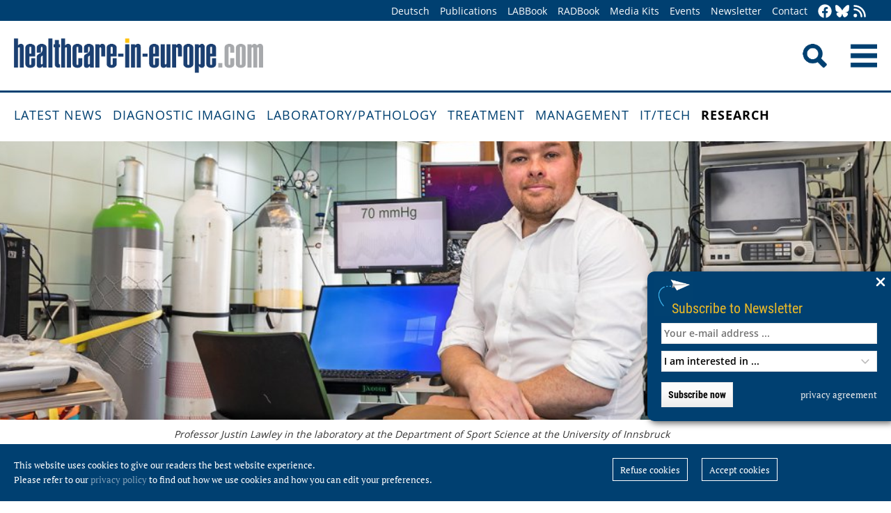

--- FILE ---
content_type: text/html; charset=utf-8
request_url: https://healthcare-in-europe.com/en/news/heat-cold-cardiovascular-hazard.html
body_size: 10495
content:
<!DOCTYPE html>

<html lang="en">

<head>

    <meta charset="UTF-8">

    <meta name="viewport" content="width=device-width, initial-scale=1, maximum-scale=1">

    <link rel="icon" type="image/png" href="/styles/images/favicon.png" sizes="256x256">

    <link rel="shortcut icon" type="image/x-icon" href="/favicon.ico">

    <meta name="generator" content="WebJazz - swinging solutions (www.webjazz.de)">
<meta name="revisit-after" content="5">
<meta name="robots" content="index, follow">
<meta name="description" content="Both hot and cold environments trigger a stress response in the human body and can lead to cardiovascular problems.">
<meta name="date" content="2022-12-29">
<link href="/webjazz/lib9/styles.css.php?mod=1752140676" rel="stylesheet" type="text/css">
<script src="/webjazz/lib9/scripts.js.php?mod=1725481180" defer="defer"></script>
<script src="/scripts/scroll_track.js?mod=1561038620" defer="defer"></script>
<script src="/scripts/scrolltohome.js?mod=1530881414" defer="defer"></script>
<meta property="og:title" content="Exploring heat and cold as cardiovascular hazards">
<meta property="og:image" content="https://healthcare-in-europe.com/media/story/27701/rect-01-newsimage373089.jpg">
<meta property="og:description" content="Both hot and cold environments trigger a stress response in the human body and can lead to cardiovascular problems.">
<meta property="og:url" content="https://healthcare-in-europe.com/en/news/heat-cold-cardiovascular-hazard.html">
<meta name="twitter:image" content="https://healthcare-in-europe.com/media/story/27701/rect-01-newsimage373089.jpg">
<meta name="twitter:card" content="summary_large_image">
<meta name="twitter:site" content="@EuropHospital">
<meta name="twitter:title" content="Exploring heat and cold as cardiovascular hazards">
<meta name="twitter:description" content="Both hot and cold environments trigger a stress response in the human body and can lead to cardiovascular problems.">


    <title>Exploring heat and cold as cardiovascular hazards • healthcare-in-europe.com</title>

<!--

    <link href="https://assets.webjazz.de/fontawesome-pro-6/css/all.min.css" rel="stylesheet" type="text/css">

-->

</head>



<body>

    <header class="pagehead">

        <nav class="top">



            <div class="content">

                <div class="empty">

                </div>

                <ul style="margin-right: -20px;">

                    <li><a href="/de/home/">Deutsch</a></li>


                    <li><a href="/en/print/" target="_self">Publications</a></li>
<li><a href="/en/labbook/" target="_self">LABBook</a></li>
<li><a href="/en/radbook/" target="_self">RADBook</a></li>
<li><a href=" https://mgo-fachverlage.de/mediadaten/#healthcare" target="_blank">Media Kits</a></li>
<li><a href="/en/events/" target="_self">Events</a></li>
<li><a href="/en/newsletter/" target="_self">Newsletter</a></li>
<li><a href="/en/contact/" target="_self">Contact</a></li>


                    <li class="social first"><a class="social-button" href="https://facebook.com/healthcare.in.europe" title="facebook" target="_blank"><img class="icon white" src="/styles/images/icons/facebook.svg" /></a><li><li class="social"><a class="social-button" href="https://bsky.app/profile/healthcare-europe.bsky.social" title="Bluesky-Feed" target="_blank"><img class="icon white" src="/styles/images/icons/bluesky.svg" /></a><li><li class="social"><a class="social-button" href="/en/global/rss.html" title="RSS-Feed" target="_blank"><img class="icon white" src="/styles/images/icons/rss.svg" /></a></li>

                </ul>

            </div>

        </nav>

        <div class="content">

            <a id="logo" href="/en/home/">

                <img src="/styles/images/hie_logo.png" alt="healthcare-in-europe Logo"/>

            </a>

            

            <div class="searchsocial">

                <form id="searchform" class="search" action="/en/adv_search/index.html" method="get"><input id="searchfield" class="hidden" type="text" name="term" placeholder="Search for ..." value=""></form>

                <span id="toggle-input"><img src="/styles/images/search.png" alt="Search"/></span>

                

                <a id="offcanvas-menu" href="#sidr" class="mobile-menu">

                    <img id="burger" src="/styles/images/burger-2.png" alt="Menu"/>

                </a>

            </div>

        </div>



    </header>

    <nav id="nav-main" class="main  ">

        <div class="content">

            <ul>

                <li><a href="/en/home/" target="_self">Latest News</a></li>
<li><a href="/en/diagnostic-imaging/" target="_self">Diagnostic imaging</a></li>
<li><a href="/en/laboratory-pathology/" target="_self">Laboratory/pathology</a></li>
<li><a href="/en/treatment/" target="_self">Treatment</a></li>
<li><a href="/en/management/" target="_self">Management</a></li>
<li><a href="/en/it-tech/" target="_self">IT/Tech</a></li>
<li class="selected"><a href="/en/research/" target="_self">Research</a></li>


            </ul>

        </div>

    </nav>

    <main>

        <article id='story' class="single" data-id='27701'>
<section class="fullscreen"><div id="parallax-image-8816" class="parallax-window" style='height: 400px;'></div><div class="content">
<div class="caption">Professor Justin Lawley in the laboratory at the Department of Sport Science at the University of Innsbruck</div><div class="source"><p>Image source: University of Innsbruck/Target Group/Axel Springer </p></div></div>
</section>
<header class="flow">
<div class="content">
<div class="text ">
<h4 class="prehead">News • Stress reaction in the body</h4>
<h1>Exploring heat and cold as cardiovascular hazards</h1>
<h2>Both hot and cold environments trigger a stress response in the human body and can lead to cardiovascular problems.</h2>
</div>
</div>
</header>
<section class="body">
<div class="content">
<p>Physiologist Justin Lawley from the Department of Sport Science at the University of Innsbruck and colleagues have recently investigated both factors in scientific studies. The results, which were published in the journals <a href="https://doi.org/10.1038/s41598-022-24216-3" rel="noopener noreferrer" target="_blank" title="">Scientific Reports</a> and <a href="https://doi.org/10.1113/EP090563" rel="noopener noreferrer" target="_blank" title="">Experimental Physiology</a>, are especially interesting in light of the current multiple global crises. </p></div>
</section>
<section class="body">
<div class="content">
<div class="quote-wrapper"><blockquote class="quote"><p>We replicated real-world environmental temperatures the body might be exposed to and were able to show physiological responses that could help explain known seasonal variations in cardiovascular deaths</p><cite class="author">Justin Lawley</cite></blockquote></div><p>The climate and energy crises are currently among the greatest challenges of our time and are having a direct physical effect on people&#39;s health. For example, the climate crisis is causing more frequent, longer and more intense heat waves, which are responsible for more deaths than natural disasters. Moreover, the energy crisis is causing a rise in energy costs and forcing many households to heat their homes less often or not at all. The physiological responses to a simulated heat wave and cold ambient temperatures have now been investigated by Justin Lawley, together with his research group, the Laboratory of Exercise and Environmental Physiology, and international scientists in two studies&mdash;the focus was on the cardiovascular system. &quot;In both studies, we replicated real-world environmental temperatures the body might be exposed to and were able to show physiological responses that could help explain known seasonal variations in cardiovascular deaths,&quot; explains Lawley. </p></div>
</section>
<section class="body">
<div class="content">
<h3>Heat study: Even slight increse takes its toll on the body</h3><p>As part of the Horizon 2020 Heat Shield project, Lawley&#39;s group collaborated with colleagues from Slovenia to examine how heat waves affect the health of industrial workers. Seven male participants spent nine consecutive regular workdays in a controlled laboratory setting. On the first and last three days, normal summer temperatures for Central European conditions ranged from 25.1 to 25.7&deg;C during work and 21.8 to 22.8&deg;C during rest periods. Days four through six represented the heat wave; during this period, researchers created ambient temperatures between 35.2 and 35.8&deg;C during work periods and 25.5 to 27.1&deg;C during rest periods including while sleeping at night. During the entire study, participants completed daily tasks to simulate typical industrial work.&nbsp;</p><p>&quot;We used a protocol in this study that simulates current heat wave conditions in combination with orthostatic stress, which means changing posture, to determine cardiovascular and thermoregulatory stress in industrial workers,&quot; Lawley says. The results show that even relatively mild heat waves cause an increase in core and skin temperatures and an increase in skin blood flow. While these physiological reactions help the body from overheating at rest, during standing the body must now defend both internal temperature and maintain blood pressure to prevent fainting, which puts an extra strain on the cardiovascular system.&nbsp;</p><p>Interestingly, many of these responses persisted after the heat wave was over, suggesting a residual effect of the heat wave. &quot;These responses reflect the stress on the cardiovascular system that industrial workers face during heat waves, which can lead to heat illness, fainting and even potentially death due to accidents or serious medical complications in persons with underlying cardiovascular disease,&quot; Lawley says.</p></div>
</section>
<section class="">
<div class="content">
<h4 class="in-article">Recommended article</h4><div class="story-list in-article">
<article onclick="document.location='/en/news/climate-change-increases-heart-attack-risk.html';">
<div class="thumb"><figure><img src="/media/story/21989/thumbnail-01-atlanta-thermal.jpg" alt="Photo" srcset="/media/story/21989/thumbnail-01-atlanta-thermal.jpg 1x, /media/story/21989/thumbnail-01-atlanta-thermal_@2x.jpg 2x"></figure></div>
<div class="text">
<h4 class='prehead'>News • Global warming</h4>
<h3><a href='/en/news/climate-change-increases-heart-attack-risk.html' title="Climate change increases heart attack risk">Climate change increases heart attack risk</a>
</h3>
<p>As sea levels and temperatures rise, so does the number of heat-related heart attacks:  A study published in the European Heart Journal by scientists at Helmholtz Zentrum München and colleagues from a range of other Bavarian institutions shows that the risk of suffering a heat-induced heart attack has increased significantly in recent years.</p><div class="footer"><ul><li><a href="/en/tag/342-cardiology/index.html">#cardiology</a></li><li><a href="/en/tag/580-environmental-medicine/index.html">#environmental medicine</a></li><li><a href="/en/tag/248-heart-attack/index.html">#heart attack</a></li><li><a href="/en/tag/92-research/index.html">#research</a></li></ul></div></div>
</article>
</div>
</div>
</section>
<section class="body">
<div class="content">
<h3>Cold study: dangerous increase in blood pressure</h3><p>In another study, Lawley, along with a team of eleven researchers, examined the impact of mild cold exposure on the cardiovascular system, with a specific focus on what mechanisms are responsible for the increase in blood pressure. In addition to researchers from Innsbruck, scientists from Great Britain and Canada were also involved.&nbsp;</p></div>
</section>
<section class="body">
<div class="content">
<div class="quote-wrapper"><blockquote class="quote"><p>It doesn't take sub-zero temperatures—as you might think—to cause serious reactions in the body, which will become common for many people unable to heat their homes during the energy crisis</p><cite class="author">Justin Lawley</cite></blockquote></div><p>Since preventing a rise in blood pressure in the cold is important, the study aimed to examine if the rise in vessel resistance (i.e. vasoconstriction) is due to a change in blood flow in the skeletal muscles or simply the skin. In a laboratory at the Department of Sport Science at the University of Innsbruck, the researchers cooled the skin temperature of 34 test subjects from a normal 32 to 34&deg;C to about 27&deg;C with ten degrees cold air&mdash;on one occasion the entire body was cooled, on another only the face was cooled. &quot;We observed that when the entire surface of the body is cooled, blood pressure increases mainly due to an increase in vascular resistance of the skin, although there was also a slight reflex increase in resistance of the blood vessels inside the skeletal muscle. However, importantly, when only the face was cooled, we saw a very similar increase in blood pressure that was due to a reflex increase in vascular resistance of the skin throughout the whole body,&quot; Lawley says.&nbsp;</p><p>Thus, the team was able to show that the mechanism(s) responsible for the rise in blood pressure during cold exposure depends on which parts of the body are cold. These data are important to educate the population about preventing the potential negative consequences of cold exposure because contrary to the perception of many, cold is even more dangerous to the body than heat. &quot;It doesn&#39;t take sub-zero temperatures&mdash;as you might think&mdash;to cause serious reactions in the body, which will become common for many people unable to heat their homes during the energy crisis. While people typically know to wear warm clothing to protect the skin of their body, arms and legs, we were able to show that protecting the face is equally important even in a mild ambient temperature of ten degrees,&quot; Lawley says.</p></div>
</section>
<section class="body">
<div class="content">
<h3>Extreme effects</h3><p>Both studies show that climatic conditions can have extreme effects on our cardiovascular system. While negative health aspects triggered by heat waves will increase due to the climate crisis, it is particularly surprising that even cold temperatures around 10 degrees can have significant negative effects on our cardiovascular system even in young people who were part of these studies. Future studies extending these findings to our aging population and those with pre-existing medical conditions will certainly help mitigate the risk of these new environmental challenges.&nbsp;</p><p><br /></p><p><strong>Source:&nbsp;</strong>University of Innsbruck </p></div>
</section>
<section class="body">
<div class="content">
<p>29.12.2022</p></div>
</section>
<section class="body"><div class="content"><span class="keyword-title">More on the subject:</span><ul class="keyword-list"><li><a href='/en/tag/26-cardiovascular-diseases/index.html'>cardiovascular diseases (731)</a></li>
<li><a href='/en/tag/580-environmental-medicine/index.html'>environmental medicine (50)</a></li>
<li><a href='/en/tag/315-studies/index.html'>studies (1070)</a></li>
</ul></div></section><section class="body"><div class="content"><form class="request" method="get" action="/en/request/form.html"><input type="hidden" name="id" value="27701" /><button type="submit" class="information_request"><img class="icon white" src="/styles/images/icons/circle-info.svg"/>&nbsp;&nbsp;Contact …</button><a class="information_request" href="/en/home/"><img class="icon white" src="/styles/images/icons/bullhorn.svg"/>&nbsp;&nbsp;Read all latest stories</a></form></div></section><section><div class="content"><ul class="wj-share-buttons"><li class='wj-share-facebook'><a target='_blank' title='Share on facebook' href='https://facebook.com/sharer/sharer.php?u=https%3A%2F%2Fhealthcare-in-europe.com%2Fen%2Fnews%2Fheat-cold-cardiovascular-hazard.html'><svg xmlns="http://www.w3.org/2000/svg" viewBox="0 0 264 512"><path d="M76.7 512V283H0v-91h76.7v-71.7C76.7 42.4 124.3 0 193.8 0c33.3 0 61.9 2.5 70.2 3.6V85h-48.2c-37.8 0-45.1 18-45.1 44.3V192H256l-11.7 91h-73.6v229"></path></svg></a></li><li class='wj-share-twitter'><a target='_blank' title='Share on twitter' href='https://twitter.com/intent/tweet/?text=&amp;url=https%3A%2F%2Fhealthcare-in-europe.com%2Fen%2Fnews%2Fheat-cold-cardiovascular-hazard.html'><svg xmlns="http://www.w3.org/2000/svg" viewBox="0 0 512 512"><!--! Font Awesome Pro 6.4.2 by @fontawesome - https://fontawesome.com License - https://fontawesome.com/license (Commercial License) Copyright 2023 Fonticons, Inc. --><path d="M389.2 48h70.6L305.6 224.2 487 464H345L233.7 318.6 106.5 464H35.8L200.7 275.5 26.8 48H172.4L272.9 180.9 389.2 48zM364.4 421.8h39.1L151.1 88h-42L364.4 421.8z"/></svg></a></li><li class='wj-share-linkedin'><a target='_blank' title='Share on Linked-in' href='https://www.linkedin.com/shareArticle?mini=true&amp;url=https%3A%2F%2Fhealthcare-in-europe.com%2Fen%2Fnews%2Fheat-cold-cardiovascular-hazard.html&amp;title=&amp;summary=&amp;source='><svg xmlns="http://www.w3.org/2000/svg" viewBox="0 0 448 512"><path d="M100.3 480H7.4V180.9h92.9V480zM53.8 140.1C24.1 140.1 0 115.5 0 85.8 0 56.1 24.1 32 53.8 32c29.7 0 53.8 24.1 53.8 53.8 0 29.7-24.1 54.3-53.8 54.3zM448 480h-92.7V334.4c0-34.7-.7-79.2-48.3-79.2-48.3 0-55.7 37.7-55.7 76.7V480h-92.8V180.9h89.1v40.8h1.3c12.4-23.5 42.7-48.3 87.9-48.3 94 0 111.3 61.9 111.3 142.3V480z"></path></svg></a></li><li class='wj-share-whatsapp'><a target='_blank' title='Share on WhatsApp' href='whatsapp://send?text=%20https%3A%2F%2Fhealthcare-in-europe.com%2Fen%2Fnews%2Fheat-cold-cardiovascular-hazard.html'><svg xmlns="http://www.w3.org/2000/svg" viewBox="0 0 448 512"><path d="M380.9 97.1C339 55.1 283.2 32 223.9 32c-122.4 0-222 99.6-222 222 0 39.1 10.2 77.3 29.6 111L0 480l117.7-30.9c32.4 17.7 68.9 27 106.1 27h.1c122.3 0 224.1-99.6 224.1-222 0-59.3-25.2-115-67.1-157zm-157 341.6c-33.2 0-65.7-8.9-94-25.7l-6.7-4-69.8 18.3L72 359.2l-4.4-7c-18.5-29.4-28.2-63.3-28.2-98.2 0-101.7 82.8-184.5 184.6-184.5 49.3 0 95.6 19.2 130.4 54.1 34.8 34.9 56.2 81.2 56.1 130.5 0 101.8-84.9 184.6-186.6 184.6zm101.2-138.2c-5.5-2.8-32.8-16.2-37.9-18-5.1-1.9-8.8-2.8-12.5 2.8-3.7 5.6-14.3 18-17.6 21.8-3.2 3.7-6.5 4.2-12 1.4-32.6-16.3-54-29.1-75.5-66-5.7-9.8 5.7-9.1 16.3-30.3 1.8-3.7.9-6.9-.5-9.7-1.4-2.8-12.5-30.1-17.1-41.2-4.5-10.8-9.1-9.3-12.5-9.5-3.2-.2-6.9-.2-10.6-.2-3.7 0-9.7 1.4-14.8 6.9-5.1 5.6-19.4 19-19.4 46.3 0 27.3 19.9 53.7 22.6 57.4 2.8 3.7 39.1 59.7 94.8 83.8 35.2 15.2 49 16.5 66.6 13.9 10.7-1.6 32.8-13.4 37.4-26.4 4.6-13 4.6-24.1 3.2-26.4-1.3-2.5-5-3.9-10.5-6.6z"></path></svg></a></li><li class='wj-share-telegram'><a target='_blank' title='Share on Telegram' href='https://telegram.me/share/url?text=&amp;url=https%3A%2F%2Fhealthcare-in-europe.com%2Fen%2Fnews%2Fheat-cold-cardiovascular-hazard.html'><svg xmlns="http://www.w3.org/2000/svg" viewBox="0 0 448 512"><path d="M446.7 98.6l-67.6 318.8c-5.1 22.5-18.4 28.1-37.3 17.5l-103-75.9-49.7 47.8c-5.5 5.5-10.1 10.1-20.7 10.1l7.4-104.9 190.9-172.5c8.3-7.4-1.8-11.5-12.9-4.1L117.8 284 16.2 252.2c-22.1-6.9-22.5-22.1 4.6-32.7L418.2 66.4c18.4-6.9 34.5 4.1 28.5 32.2z"></path></svg></a></li><li class='wj-share-mail'><a target='_blank' title='Share via e-mail' href='mailto:?body=%0A%0Ahttps%3A%2F%2Fhealthcare-in-europe.com%2Fen%2Fnews%2Fheat-cold-cardiovascular-hazard.html'><svg xmlns="http://www.w3.org/2000/svg" viewBox="0 0 512 512"><path d="M502.3 190.8c3.9-3.1 9.7-.2 9.7 4.7V400c0 26.5-21.5 48-48 48H48c-26.5 0-48-21.5-48-48V195.6c0-5 5.7-7.8 9.7-4.7 22.4 17.4 52.1 39.5 154.1 113.6 21.1 15.4 56.7 47.8 92.2 47.6 35.7.3 72-32.8 92.3-47.6 102-74.1 131.6-96.3 154-113.7zM256 320c23.2.4 56.6-29.2 73.4-41.4 132.7-96.3 142.8-104.7 173.4-128.7 5.8-4.5 9.2-11.5 9.2-18.9v-19c0-26.5-21.5-48-48-48H48C21.5 64 0 85.5 0 112v19c0 7.4 3.4 14.3 9.2 18.9 30.6 23.9 40.7 32.4 173.4 128.7 16.8 12.2 50.2 41.8 73.4 41.4z"></path></svg></a></li></ul></div></section></article>
<section class="divider">
<div class="content">
<h2>Related articles</h2>
</div>
</section>
<section>
<div class="content"><div class="grid"><div class="teaser teaser-default teaser-26"><div class="box-top"><a href="/en/news/air-pollution-heart-damage.html" title="How air pollution may damage the heart"><figure class="background-image"><img src="/media/story/31016/rect-01-air-pollution-heart-damage-rect.jpg" alt="Photo" srcset="/media/story/31016/rect-01-air-pollution-heart-damage-rect.jpg 1x, /media/story/31016/rect-01-air-pollution-heart-damage-rect_@2x.jpg 2x"></figure></a><div class="text"><h4 class="prehead">News • Research into myocardial fibrosis</h4><h3><a href="/en/news/air-pollution-heart-damage.html" title="How air pollution may damage the heart">How air pollution may damage the heart</a></h3><p>Using cardiac MRI, researchers have found that long-term exposure to air pollution is associated with early signs of heart damage, according to a new study.</p></div></div><div class="footer"><ul><li><a href="/en/tag/26-cardiovascular-diseases/index.html">#cardiovascular diseases</a></li><li><a href="/en/tag/580-environmental-medicine/index.html">#environmental medicine</a></li><li><a href="/en/tag/276-mri/index.html">#MRI</a></li><li><a href="/en/tag/315-studies/index.html">#studies</a></li></ul></div></div><div class="teaser teaser-default teaser-26"><div class="box-top"><a href="/en/news/ffrct-ai-prediction-heart-attack-angina.html" title="FFR-CT: AI tool predicts heart attack risk in angina patients"><figure class="background-image"><img src="/media/story/31643/rect-01-ffr-ct.jpg" alt="Photo" srcset="/media/story/31643/rect-01-ffr-ct.jpg 1x, /media/story/31643/rect-01-ffr-ct_@2x.jpg 2x"></figure></a><div class="text"><h4 class="prehead">News • Identification of high-risk CAD patients</h4><h3><a href="/en/news/ffrct-ai-prediction-heart-attack-angina.html" title="FFR-CT: AI tool predicts heart attack risk in angina patients">FFR-CT: AI tool predicts heart attack risk in angina patients</a></h3><p>Can CT-derived fractional flow reserve (FFR-CT) be used in patients with angina to predict future major cardiovascular events? A novel AI-based approach for CCTA analysis yields promising results.</p></div></div><div class="footer"><ul><li><a href="/en/tag/539-ai/index.html">#AI</a></li><li><a href="/en/tag/26-cardiovascular-diseases/index.html">#cardiovascular diseases</a></li><li><a href="/en/tag/14-ct/index.html">#CT</a></li><li><a href="/en/tag/359-diagnostics/index.html">#diagnostics</a></li><li><a href="/en/tag/315-studies/index.html">#studies</a></li></ul></div></div><div class="teaser teaser-default teaser-26"><div class="box-top"><a href="/en/news/atrial-fibrillation-social-inequity.html" title="Atrial fibrillation: social inequity persists"><figure class="background-image"><img src="/media/story/31640/rect-01-atrial-fibrillation-rect.jpg" alt="Photo" srcset="/media/story/31640/rect-01-atrial-fibrillation-rect.jpg 1x, /media/story/31640/rect-01-atrial-fibrillation-rect_@2x.jpg 2x"></figure></a><div class="text"><h4 class="prehead">News • Treatment access and survival</h4><h3><a href="/en/news/atrial-fibrillation-social-inequity.html" title="Atrial fibrillation: social inequity persists">Atrial fibrillation: social inequity persists</a></h3><p>Despite significant advances in the treatment of atrial fibrillation, a new Danish study shows that social inequities in survival have remained virtually unchanged over the past 20 years.</p></div></div><div class="footer"><ul><li><a href="/en/tag/26-cardiovascular-diseases/index.html">#cardiovascular diseases</a></li><li><a href="/en/tag/407-patient-management/index.html">#patient management</a></li><li><a href="/en/tag/315-studies/index.html">#studies</a></li></ul></div></div></div>
</div>
</section>
<section class="divider">
<div class="content">
<h2>Related products</h2>
</div>
</section>
<div class="content"><div class="grid"><div class="product"><div class="box-top"><a href="/en/radbook/interventional-systems/2110-alphenix-core.html"><img src="/media/product/2110/image-01-canon-alphenixcore.jpg" alt="Alphenix Core" srcset="/media/product/2110/image-01-canon-alphenixcore.jpg 1x, /media/product/2110/image-01-canon-alphenixcore_@2x.jpg 2x"></a><div class="text"><h4 class="prehead">Single Plane</h4><h3><a href="/en/radbook/interventional-systems/2110-alphenix-core.html">Canon · Alphenix Core</a></h3><a class="manufacturer-link" href="/en/manufacturer/canon-medical-systems-europe-b-v.html">Canon Medical Systems Europe B.V.</a></div></div></div><div class="product"><div class="box-top"><a href="/en/labbook/chemistry-immunochemistry/2382-dosinaco-anticoagulant-reagent-kit-ruo.html"><img src="/media/product/2382/image-01-alsachim-dosinaco.jpg" alt="Dosinaco anticoagulant reagent kit (RUO)" srcset="/media/product/2382/image-01-alsachim-dosinaco.jpg 1x, /media/product/2382/image-01-alsachim-dosinaco_@2x.jpg 2x"></a><div class="text"><h4 class="prehead">Clinical Chemistry</h4><h3><a href="/en/labbook/chemistry-immunochemistry/2382-dosinaco-anticoagulant-reagent-kit-ruo.html">Alsachim · Dosinaco anticoagulant reagent kit (RUO)</a></h3><a class="manufacturer-link" href="/en/manufacturer/alsachim-a-shimadzu-group-company.html">Alsachim, a Shimadzu Group Company</a></div></div></div><div class="product"><div class="box-top"><a href="/en/radbook/computed-tomography/2965-qrm-d100-insert-phantoms.html"><img src="/media/product/2965/image-01-ptw-qrm-d100-insert-phantoms-new-product.jpg" alt="QRM D100 Insert Phantoms" srcset="/media/product/2965/image-01-ptw-qrm-d100-insert-phantoms-new-product.jpg 1x, /media/product/2965/image-01-ptw-qrm-d100-insert-phantoms-new-product_@2x.jpg 2x"></a><div class="text"><h4 class="prehead">Accessories / Complementary Systems</h4><h3><a href="/en/radbook/computed-tomography/2965-qrm-d100-insert-phantoms.html">PTW · QRM D100 Insert Phantoms</a></h3><a class="manufacturer-link" href="/en/manufacturer/ptw-freiburg-gmbh.html">PTW Freiburg GmbH</a></div></div></div><div class="product"><div class="box-top"><a href="/en/radbook/it-systems/2706-teamplay-images.html"><img src="/media/product/2706/image-01-images.jpg" alt="teamplay Images" srcset="/media/product/2706/image-01-images.jpg 1x, /media/product/2706/image-01-images_@2x.jpg 2x"></a><div class="text"><h4 class="prehead">Portal Solutions</h4><h3><a href="/en/radbook/it-systems/2706-teamplay-images.html">Siemens Healthineers · teamplay Images</a></h3><a class="manufacturer-link" href="/en/manufacturer/siemens-healthineers-ag.html">Siemens Healthineers AG</a></div></div></div><div class="product"><div class="box-top"><a href="/en/radbook/interventional-systems/738-ziehm-vision-rfd-hybrid-edition.html"><img src="/media/product/738/image-01-ziehm-visionrfdhybridedition.jpg" alt="Ziehm Vision RFD Hybrid Edition" srcset="/media/product/738/image-01-ziehm-visionrfdhybridedition.jpg 1x, /media/product/738/image-01-ziehm-visionrfdhybridedition_@2x.jpg 2x"></a><div class="text"><h4 class="prehead">Surgical Flat Panel C-Arms</h4><h3><a href="/en/radbook/interventional-systems/738-ziehm-vision-rfd-hybrid-edition.html">Ziehm · Ziehm Vision RFD Hybrid Edition</a></h3><a class="manufacturer-link" href="/en/manufacturer/ziehm-imaging-gmbh.html">Ziehm Imaging GmbH</a></div></div></div><div class="product"></div></div>
</div>


        

    </main>

    <footer>

        <div class="content"><ul><li><h3>Categories</h3></li><li><a href="/en/diagnostic-imaging">Diagnostic imaging</a></li>
<li><a href="/en/laboratory-pathology">Laboratory/pathology</a></li>
<li><a href="/en/treatment">Treatment</a></li>
<li><a href="/en/management">Management</a></li>
<li><a href="/en/it-tech">IT/Tech</a></li>
<li><a href="/en/research">Research</a></li>
</ul><ul class="mobile"><li><h3>More Offers</h3></li><li><a href="/en/tag/560-collections/index.html">Collections</a></li>
<li><a href="/en/radbook">RADBook</a></li>
<li><a href="/en/labbook">LABBook</a></li>
<li><a href="/en/manufacturers/">Manufacturer-Index</a></li></ul><ul class="mobile"><li><h3>Get in Touch</h3></li><li><a href="https://facebook.com/healthcare.in.europe" target="_blank">Facebook</a></li><li><a href="https://twitter.com/EuropHospital" target="_blank">Twitter</a></li><li><a href="https://bsky.app/profile/healthcare-europe.bsky.social" title="Bluesky-Feed" target="_blank">Bluesky</a><li><li><a href="https://de.linkedin.com/showcase/healthcare-in-europe" target="_blank">LinkedIn</a></li><li><a href="/en/global/rss.html" target="_blank">RSS-Feed</a></li></ul><ul class="mobile"><li><h3>General</h3></li><li><a href="https://mgo-fachverlage.de/mediadaten/" target="_blank">Media Kits</a></li><li><a href="/en/newsletter/">Newsletter</a></li><li><a href="/en/contact/">Contact</a></li><li><a target='_blank' href="https://mgo-fachverlage.de/nachhaltigkeits-menschenrechtsstandards/">Nachhaltigkeits- und Menschenrechtsstandards</a></li><li><a target='_blank' href="https://erzk6r8xwtq.exactdn.com/wp-content/uploads/2024/02/Social_Governance_Kodex_2024.pdf">Social Governance Codex</a></li><li><a href="/en/global/privacy.html">Privacy policy</a></li><li><a href="/en/global/imprint.html">Imprint</a></li></ul></div>

    </footer>

    <div class="star-wrapper" id="star-wrapper" data-lang="en"><div class="star-wrapper-bg" id="star-wrapper-bg" style="background: url('/media/scroll_to/2/en-01-scroll-aug23-en.jpg') no-repeat top center / cover;"></div><div class="star-wrapper-text" id="star-wrapper-text" style='display: none;'>To Homepage?</div><svg xmlns="http://www.w3.org/2000/svg" viewBox="0 0 250 250" id="star-svg" style='display: none;'>
                    <path class="st0" id="star-path"  fill="#FFFFFF" fill-opacity="0.7" stroke="#004071" stroke-width="4" id="star-path" d="M125,200c-41.4,0-75-33.6-75-75c0-41.4,33.6-75,75-75s75,33.6,75,75C200,166.4,166.4,200,125,200"/>
                    </svg></div>

   <div class="toTop"><a href="#top"><img class="icon white" src="/styles/images/icons/arrow-up.svg" /></a><div class="background"></div></div>

    <div class="newsletter-subscribe-box open"><div class="newsletter-button"><a href='#'>Subscribe to Newsletter</a></div><a class="newsletter-subscribe-box-close" href="#" data-lang="en"><img class="icon white" src="/styles/images/icons/xmark.svg"/></a><div class="newsletter-subscribe-box-form"><form class="newsletter" method="get" action="/en/newsletter/register.html" enctype="multipart/form-data"><input id="email" type="email" class="field" name="email" placeholder="Your e-mail address ..." value="" /><br /><select id="faculties" name="faculty"><option value="99">I am interested in ...</option>
<option value="00" disabled="disabled">-------------------------</option>
<option value="99">All topics</option>
<option value="52">Surgery</option>
<option value="70">Health IT</option>
<option value="71">Oncology</option>
<option value="73">Research</option>
<option value="72">Cardiology</option>
<option value="62">Neurology</option>
<option value="61">Laboratory</option>
<option value="67">Pathology</option>
<option value="69">Radiology</option>
<option value="60">Ultrasound</option>
</select><div id='newsletter-subscribe-response-message'></div><input type="hidden" id="captcha" name="captcha" value="" />
<script>
window.addEventListener('DOMContentLoaded', function() {

        (function($) {

            $("#captcha").attr("value", "$2y$10$GAaqjNqOEF3JDL9LTlFLoOoQA6Oz7qleY.NCWmx3mZE/Oj7waGqVW");

        })(jQuery);

    });
</script>
<button data-lang="en" id="newsletter-overlay-submit" type="submit" class="submit send">Subscribe now</button>
<a href="https://healthcare-in-europe.com/en/global/privacy.html" target="_blank" class="privacy" title="privacy agreement">privacy agreement</a>
</form></div></div>

    <div id="sidr">

        <form action="/en/adv_search/" method="post">

            <div class="search-icon"></div><input type="search" name="term" />

        </form>

        <ul>

            <li><a href="/en/home/">Home</a></li>

            <li><a href="/de/home/">Deutsch</a></li>


        </ul>

        <ul>

            <li><a href="/en/home/" target="_self">Latest News</a></li>
<li><a href="/en/diagnostic-imaging/" target="_self">Diagnostic imaging</a></li>
<li><a href="/en/laboratory-pathology/" target="_self">Laboratory/pathology</a></li>
<li><a href="/en/treatment/" target="_self">Treatment</a></li>
<li><a href="/en/management/" target="_self">Management</a></li>
<li><a href="/en/it-tech/" target="_self">IT/Tech</a></li>
<li class="selected"><a href="/en/research/" target="_self">Research</a></li>


        </ul>

        <ul>

            <li><a href="/en/tag/560-collections/index.html" target="_self">Collections</a></li>
<li><a href="/en/manufacturers/index.html" target="_self">Manufacturer-Index</a></li>


            <li><a href="/en/print/" target="_self">Publications</a></li>
<li><a href="/en/labbook/" target="_self">LABBook</a></li>
<li><a href="/en/radbook/" target="_self">RADBook</a></li>
<li><a href=" https://mgo-fachverlage.de/mediadaten/#healthcare" target="_blank">Media Kits</a></li>
<li><a href="/en/events/" target="_self">Events</a></li>
<li><a href="/en/newsletter/" target="_self">Newsletter</a></li>
<li><a href="/en/contact/" target="_self">Contact</a></li>


        </ul>

    </div>

    <div id="sidr-body-overlay"></div>

    <script>
function track_impressions () {
var impressions = {};
var clicks = {};
var views = {};
impressions.story = [];
impressions.story.push('21989');
impressions.story.push('31016');
impressions.story.push('31643');
impressions.story.push('31640');
impressions.product = [];
impressions.product.push('2110');
impressions.product.push('2382');
impressions.product.push('2965');
impressions.product.push('2706');
impressions.product.push('738');
clicks.story = [];
clicks.story.push('27701');
var data = {impressions: impressions, clicks: clicks, views: views};
$.post({
url: '/en/track/',
data: data,
success: function(data) {console.log(data);},
});
}
</script>


    

    <div id="cookie-message">
<p>This website uses cookies to give our readers the best website experience. <br />Please refer to our <a href='/en/global/privacy.html'>privacy policy</a> to find out how we use cookies and how you can edit your preferences.</p><div class="button-wrapper"><a href='' class='cookies-denied'>Refuse cookies</a><a href='' class='cookies-accepted'>Accept cookies</a></div></div>

    

    <script>var _paq = window._paq || [];
_paq.push(["setDoNotTrack", true]);
_paq.push(["setVisitorCookieTimeout", 0]);
_paq.push(["setReferralCookieTimeout", 0]);
_paq.push(["setSessionCookieTimeout", 0]);
_paq.push(["trackPageView"]);
_paq.push(["enableLinkTracking"]);
(function() {
var u="https://stats.webjazz.de/piwik/";
_paq.push(["setTrackerUrl", u + "matomo.php"]);
_paq.push(["setSiteId", "77"]);
var d=document, g=d.createElement('script'), s=d.getElementsByTagName('script')[0];
g.type='text/javascript'; g.async=true; g.defer=true; g.src=u+'matomo.js'; s.parentNode.insertBefore(g,s);
})();
</script>
<script>
function wj_init_deferred () {
$('div#parallax-image-8816').parallax({imageSrc: '/media/story_section_image/8816/fullscreen-01-newsimage373089.jpg'});
track_impressions();
}
</script>




</body>



</html>